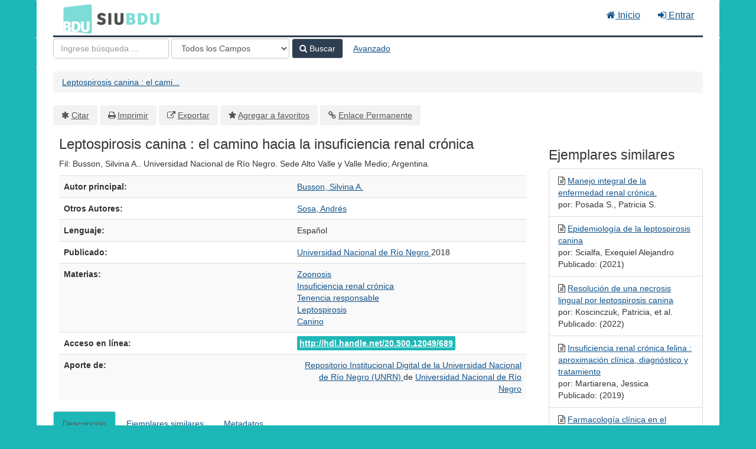

--- FILE ---
content_type: text/html; charset=UTF-8
request_url: https://bdu.siu.edu.ar/bdu/Record/I65-R17120.500.12049-689/Description
body_size: 5619
content:
<!DOCTYPE html><html lang="es">
  <head>
        <meta charset="utf-8">
    <meta http-equiv="X-UA-Compatible" content="IE=edge"/>
    <meta name="viewport" content="width=device-width,initial-scale=1.0"/>
    <meta http-equiv="Content-Type" content="text&#x2F;html&#x3B;&#x20;charset&#x3D;UTF-8">
<meta name="Generator" content="VuFind&#x20;8.0.4">    <title>Descripción: Leptospirosis canina : el camino hacia la insuficiencia renal crónica</title>        <!-- RTL styling -->
        <link href="&#x2F;bdu&#x2F;themes&#x2F;bdu3&#x2F;css&#x2F;compiled.css&#x3F;_&#x3D;1654657551" media="all" rel="stylesheet" type="text&#x2F;css">
<link href="&#x2F;bdu&#x2F;themes&#x2F;bootstrap3&#x2F;css&#x2F;print.css&#x3F;_&#x3D;1645813677" media="print" rel="stylesheet" type="text&#x2F;css">
<!--[if lt IE 10]><link href="&#x2F;bdu&#x2F;themes&#x2F;bootstrap3&#x2F;css&#x2F;flex-fallback.css&#x3F;_&#x3D;1645813677" media="" rel="stylesheet" type="text&#x2F;css"><![endif]-->
<link href="&#x2F;bdu&#x2F;themes&#x2F;bdu3&#x2F;css&#x2F;bdu.css&#x3F;_&#x3D;1687467446" media="all" rel="stylesheet" type="text&#x2F;css">
<link href="&#x2F;bdu&#x2F;themes&#x2F;bdu3&#x2F;css&#x2F;driver.css&#x3F;_&#x3D;1690805088" media="all" rel="stylesheet" type="text&#x2F;css">
<link href="&#x2F;bdu&#x2F;themes&#x2F;root&#x2F;images&#x2F;vufind-favicon.ico&#x3F;_&#x3D;1645813677" rel="shortcut&#x20;icon" type="image&#x2F;x-icon">
<link href="&#x2F;bdu&#x2F;Search&#x2F;OpenSearch&#x3F;method&#x3D;describe" rel="search" type="application&#x2F;opensearchdescription&#x2B;xml" title="B&#xFA;squeda&#x20;en&#x20;el&#x20;cat&#xE1;logo">
<link href="&#x2F;bdu&#x2F;themes&#x2F;root&#x2F;css&#x2F;icon-helper.css&#x3F;_&#x3D;1645813677" media="screen" rel="stylesheet" type="text&#x2F;css">            <script  nonce="K2Pnh1vG63NX6qhWdq4PFrfhEzIomJd4yKWkiRo9r58&#x3D;">
    //<!--
    var userIsLoggedIn = false;
    //-->
</script>
<script  src="&#x2F;bdu&#x2F;themes&#x2F;bootstrap3&#x2F;js&#x2F;vendor&#x2F;jquery.min.js&#x3F;_&#x3D;1645813677" nonce="K2Pnh1vG63NX6qhWdq4PFrfhEzIomJd4yKWkiRo9r58&#x3D;"></script>
<script  src="&#x2F;bdu&#x2F;themes&#x2F;bootstrap3&#x2F;js&#x2F;vendor&#x2F;bootstrap.min.js&#x3F;_&#x3D;1645813677" nonce="K2Pnh1vG63NX6qhWdq4PFrfhEzIomJd4yKWkiRo9r58&#x3D;"></script>
<script  src="&#x2F;bdu&#x2F;themes&#x2F;bootstrap3&#x2F;js&#x2F;vendor&#x2F;bootstrap-accessibility.min.js&#x3F;_&#x3D;1645813677" nonce="K2Pnh1vG63NX6qhWdq4PFrfhEzIomJd4yKWkiRo9r58&#x3D;"></script>
<script  src="&#x2F;bdu&#x2F;themes&#x2F;bootstrap3&#x2F;js&#x2F;vendor&#x2F;validator.min.js&#x3F;_&#x3D;1645813677" nonce="K2Pnh1vG63NX6qhWdq4PFrfhEzIomJd4yKWkiRo9r58&#x3D;"></script>
<script  src="&#x2F;bdu&#x2F;themes&#x2F;bootstrap3&#x2F;js&#x2F;lib&#x2F;form-attr-polyfill.js&#x3F;_&#x3D;1645813677" nonce="K2Pnh1vG63NX6qhWdq4PFrfhEzIomJd4yKWkiRo9r58&#x3D;"></script>
<script  src="&#x2F;bdu&#x2F;themes&#x2F;bootstrap3&#x2F;js&#x2F;lib&#x2F;autocomplete.js&#x3F;_&#x3D;1645813677" nonce="K2Pnh1vG63NX6qhWdq4PFrfhEzIomJd4yKWkiRo9r58&#x3D;"></script>
<script  src="&#x2F;bdu&#x2F;themes&#x2F;bootstrap3&#x2F;js&#x2F;common.js&#x3F;_&#x3D;1645813677" nonce="K2Pnh1vG63NX6qhWdq4PFrfhEzIomJd4yKWkiRo9r58&#x3D;"></script>
<script  src="&#x2F;bdu&#x2F;themes&#x2F;bootstrap3&#x2F;js&#x2F;lightbox.js&#x3F;_&#x3D;1645813677" nonce="K2Pnh1vG63NX6qhWdq4PFrfhEzIomJd4yKWkiRo9r58&#x3D;"></script>
<script  src="&#x2F;bdu&#x2F;themes&#x2F;bootstrap3&#x2F;js&#x2F;truncate.js&#x3F;_&#x3D;1645813677" nonce="K2Pnh1vG63NX6qhWdq4PFrfhEzIomJd4yKWkiRo9r58&#x3D;"></script>
<script  src="&#x2F;bdu&#x2F;themes&#x2F;bdu3&#x2F;js&#x2F;driver.js.iife.js&#x3F;_&#x3D;1690805034" nonce="K2Pnh1vG63NX6qhWdq4PFrfhEzIomJd4yKWkiRo9r58&#x3D;"></script>
<script  src="&#x2F;bdu&#x2F;themes&#x2F;bootstrap3&#x2F;js&#x2F;record.js&#x3F;_&#x3D;1645813677" nonce="K2Pnh1vG63NX6qhWdq4PFrfhEzIomJd4yKWkiRo9r58&#x3D;"></script>
<script  src="&#x2F;bdu&#x2F;themes&#x2F;bootstrap3&#x2F;js&#x2F;check_save_statuses.js&#x3F;_&#x3D;1645813677" nonce="K2Pnh1vG63NX6qhWdq4PFrfhEzIomJd4yKWkiRo9r58&#x3D;"></script>
<script  nonce="K2Pnh1vG63NX6qhWdq4PFrfhEzIomJd4yKWkiRo9r58&#x3D;">
    //<!--
    VuFind.path = '/bdu';
VuFind.defaultSearchBackend = 'Solr';
VuFind.addTranslations({"add_tag_success":"Etiquetas Guardadas","bulk_email_success":"Sus elementos han sido enviados","bulk_noitems_advice":"Ninguna copia fue seleccionada. Por favor hacer clic en la casilla cercana a la copia e intentar nuevamente.","bulk_save_success":"Sus elementos han sido guardados","close":"cerrar","collection_empty":"No hay elementos a desplegar.","eol_ellipsis":"\u2026","error_occurred":"Ha ocurrido un error","go_to_list":"Ir a la Lista","hold_available":"Disponible para llevar","less":"menos","libphonenumber_invalid":"N\u00famero de tel\u00e9fono no v\u00e1lido","libphonenumber_invalidcountry":"C\u00f3digo de pa\u00eds no v\u00e1lido","libphonenumber_invalidregion":"C\u00f3digo de regi\u00f3n no v\u00e1lido","libphonenumber_notanumber":"La numeraci\u00f3n suministrada no parece ser un n\u00famero de tel\u00e9fono","libphonenumber_toolong":"La numeraci\u00f3n suministrada es demasiado larga para ser un n\u00famero de tel\u00e9fono","libphonenumber_tooshort":"La numeraci\u00f3n suministrada es demasiada corta para ser un n\u00famero de tel\u00e9fono","libphonenumber_tooshortidd":"N\u00famero de tel\u00e9fono demasiado corto despu\u00e9s del Marcado Directo Internacional","loading":"Cargando","more":"m\u00e1s","number_thousands_separator":",","sms_success":"Mensaje enviado.","Phone number invalid":"N\u00famero de tel\u00e9fono no v\u00e1lido","Invalid country calling code":"C\u00f3digo de pa\u00eds no v\u00e1lido","Invalid region code":"C\u00f3digo de regi\u00f3n no v\u00e1lido","The string supplied did not seem to be a phone number":"La numeraci\u00f3n suministrada no parece ser un n\u00famero de tel\u00e9fono","The string supplied is too long to be a phone number":"La numeraci\u00f3n suministrada es demasiado larga para ser un n\u00famero de tel\u00e9fono","The string supplied is too short to be a phone number":"La numeraci\u00f3n suministrada es demasiada corta para ser un n\u00famero de tel\u00e9fono","Phone number too short after IDD":"N\u00famero de tel\u00e9fono demasiado corto despu\u00e9s del Marcado Directo Internacional"});
VuFind.addIcons({"spinner":"<span class=\"icon--font fa&#x20;fa-spinner icon--spin\" role=\"img\" aria-hidden=\"true\"><\/span>\n"});
    //-->
</script>  </head>
  <body class="template-dir-record template-name-view ">
        <header class="hidden-print">
            <a class="sr-only" href="#content">Saltar al contenido</a>
      <div class="banner container navbar">
  <div class="navbar-header">
    <button type="button" class="navbar-toggle" data-toggle="collapse" data-target="#header-collapse" aria-hidden="true">
      <i class="fa fa-bars"></i>
    </button>
    <a class="navbar-brand lang-es" href="/bdu/">BDU<small>3</small></a>
  </div>
      <div class="collapse navbar-collapse" id="header-collapse">
      <nav>
        <ul class="nav navbar-nav navbar-right flip">
        <li>
              <a href="/index.php"><i class="fa fa-home" aria-hidden="true"></i> Inicio</a>
            </li>
                                          <li class="logoutOptions hidden">
              <a href="/bdu/MyResearch/Home?redirect=0"><i id="account-icon" class="fa fa-user-circle" aria-hidden="true"></i> Su cuenta</a>
            </li>
                        <li class="logoutOptions hidden">
              <a href="/bdu/MyResearch/Logout" class="logout"><i class="fa fa-sign-out" aria-hidden="true"></i> Salir</a>
            </li>
            <li id="loginOptions">
                              <a href="/bdu/MyResearch/UserLogin" data-lightbox><i class="fa fa-sign-in" aria-hidden="true"></i> Entrar</a>
                          </li>
          
          
                  </ul>
      </nav>
    </div>
  </div>
  <div class="search container navbar">
    <div class="nav searchbox hidden-print" role="search">
        <form id="searchForm" class="searchForm navbar-form navbar-left flip" method="get" action="/bdu/Search/Results" name="searchForm" autocomplete="off">
            <input id="searchForm_lookfor" class="searchForm_lookfor form-control search-query autocomplete searcher:Solr ac-auto-submit" type="text" name="lookfor" value="" placeholder="Ingrese&#x20;b&#xFA;squeda&#x20;..." aria-label="T&#xE9;rminos&#x20;de&#x20;b&#xFA;squeda" />
          <select id="searchForm_type" class="searchForm_type form-control" name="type" data-native-menu="false" aria-label="Search&#x20;type">
                                    <option value="AllFields">Todos los Campos</option>
                            <option value="Title">Título</option>
                            <option value="Author">Autor</option>
                            <option value="Subject">Materia</option>
                            <option value="CallNumber">Número de Clasificación</option>
                            <option value="ISN">ISBN/ISSN</option>
                            <option value="tag">Etiqueta</option>
                      </select>
        <button type="submit" class="btn btn-primary"><i class="fa fa-search" aria-hidden="true"></i> Buscar</button>
          <a href="/bdu/Search/Advanced" class="btn btn-link" rel="nofollow">Avanzado</a>
        
                    
  </form>

    </div>
  </div>
    </header>
    <nav class="breadcrumbs" aria-label="Ruta&#x20;de&#x20;Exploraci&#xF3;n">
      <div class="container">
                  <ul class="breadcrumb hidden-print"><li class="active" aria-current="page"><a href="/bdu/Record/I65-R17120.500.12049-689">Leptospirosis canina : el cami...</a></li> </ul>
              </div>
    </nav>
    <div role="main" class="main">
      <div id="content" class="container">
        

<nav class="record-nav">
  <ul class="action-toolbar" aria-label="Herramientas">
          <li role="none"><a class="cite-record toolbar-btn btn-type-cite" data-lightbox href="&#x2F;bdu&#x2F;Record&#x2F;I65-R17120.500.12049-689&#x2F;Cite" rel="nofollow">Citar</a></li>
    
    
    <!-- <li role="none"><a class="mail-record toolbar-btn btn-type-email" data-lightbox href="&#x2F;bdu&#x2F;Record&#x2F;I65-R17120.500.12049-689&#x2F;Email" rel="nofollow">Enviar este por Correo electrónico</a></li> -->

    <li><a class="print-record toolbar-btn btn-type-print" href="/bdu/Record/I65-R17120.500.12049-689/Description?print=1" rel="nofollow">Imprimir</a></li>

              <li role="none"><a class="toolbar-btn btn-type-export" href="#" onclick="alert('Primero debe ingresar como usuario');return false;">Exportar</a></li>
              <li role="none">
                  <a class="save-record toolbar-btn btn-type-save" data-lightbox href="&#x2F;bdu&#x2F;Record&#x2F;I65-R17120.500.12049-689&#x2F;Save" rel="nofollow">Agregar a favoritos</a>
              </li>
                <li role="none"><a class="permalink-record toolbar-btn btn-type-permalink" data-lightbox href="&#x2F;bdu&#x2F;Record&#x2F;I65-R17120.500.12049-689&#x2F;Permalink" rel="nofollow">Enlace Permanente</a></li>
  </ul>
</nav>

<div class="record sourceSolr">
    <div class="mainbody left">
    <input type="hidden" value="I65-R17120.500.12049-689" class="hiddenId" />
    <input type="hidden" value="Solr" class="hiddenSource" />
        <div class="media" vocab="http://schema.org/" resource="#record" typeof=" Product">

    <div class="media-body">

    <h1 property="name">Leptospirosis canina : el camino hacia la insuficiencia renal crónica  </h1>
    
    
              
              <p>Fil: Busson, Silvina A.. Universidad Nacional de Río Negro. Sede Alto Valle y Valle Medio; Argentina.</p>

          
                <div class="savedLists">
        <strong>Guardado en:</strong>
      </div>
    
                  
      <table class="table table-striped">
        <caption class="sr-only">Detalles Bibliográficos</caption>
                  <tr><th>Autor principal:</th><td><span class="author-data" property="author">
      <a href="  /bdu/Author/Home?author=Busson%2C+Silvina+A.">
        Busson, Silvina A.</a></span></td></tr>
                  <tr><th>Otros Autores:</th><td><span class="author-data" property="contributor">
      <a href="  /bdu/Author/Home?author=Sosa%2C+Andr%C3%A9s">
        Sosa, Andrés</a></span></td></tr>
                  <tr><th>Lenguaje:</th><td><span property="availableLanguage" typeof="Language"><span property="name">Español</span></span></td></tr>
                  <tr><th>Publicado:</th><td><span property="publisher" typeof="Organization">
        <a property="name" href="/bdu/Search/Results?type=Publisher&lookfor=Universidad%20Nacional%20de%20R%C3%ADo%20Negro">
      Universidad Nacional de Río Negro    </a>
    </span>
      <span property="datePublished">2018</span>
    <br/></td></tr>
                  <tr><th>Materias:</th><td><div class="subject-line" property="keywords">
                              <a title="Zoonosis" href="/bdu/Search/Results?lookfor=%22Zoonosis%22&amp;type=Subject
" rel="nofollow">Zoonosis</a>
      </div>
  <div class="subject-line" property="keywords">
                              <a title="Insuficiencia&#x20;renal&#x20;cr&#xF3;nica" href="/bdu/Search/Results?lookfor=%22Insuficiencia+renal+cr%C3%B3nica%22&amp;type=Subject
" rel="nofollow">Insuficiencia renal crónica</a>
      </div>
  <div class="subject-line" property="keywords">
                              <a title="Tenencia&#x20;responsable" href="/bdu/Search/Results?lookfor=%22Tenencia+responsable%22&amp;type=Subject
" rel="nofollow">Tenencia responsable</a>
      </div>
  <div class="subject-line" property="keywords">
                              <a title="Leptospirosis" href="/bdu/Search/Results?lookfor=%22Leptospirosis%22&amp;type=Subject
" rel="nofollow">Leptospirosis</a>
      </div>
  <div class="subject-line" property="keywords">
                              <a title="Canino" href="/bdu/Search/Results?lookfor=%22Canino%22&amp;type=Subject
" rel="nofollow">Canino</a>
      </div></td></tr>
                  <tr><th>Acceso en línea:</th><td><a href="http&#x3A;&#x2F;&#x2F;hdl.handle.net&#x2F;20.500.12049&#x2F;689" class="fulltext">http://hdl.handle.net/20.500.12049/689</a><br/></td></tr>
                  <tr><th>Aporte de:</th><td><div class="text-right"> 
        <a href="/repositorioid/171" target="_blank">
            Repositorio Institucional Digital de la Universidad Nacional de Río Negro (UNRN)        </a> de
        <a href="/institucionid/65" target="_blank">
            Universidad Nacional de Río Negro        </a>
        <br/>
    </div>

        <!-- <a href="/checkoai//I65-R17120.500.12049-689" style="color:#bbb;">Ver origen</a> --></td></tr>
              </table>
          </div>
</div>

          <a name="tabnav"></a>
      <div class="record-tabs">
        <ul class="nav nav-tabs">
                                  <li class="record-tab description active initiallyActive" data-tab="description">
              <a href="&#x2F;bdu&#x2F;Record&#x2F;I65-R17120.500.12049-689&#x2F;Description#tabnav" data-lightbox-ignore>
                Descripción              </a>
            </li>
                                  <li class="record-tab similar" data-tab="similar">
              <a href="&#x2F;bdu&#x2F;Record&#x2F;I65-R17120.500.12049-689&#x2F;Similar#tabnav" data-lightbox-ignore>
                Ejemplares similares              </a>
            </li>
                                  <li class="record-tab details" data-tab="details">
              <a href="&#x2F;bdu&#x2F;Record&#x2F;I65-R17120.500.12049-689&#x2F;Details#tabnav" data-lightbox-ignore>
                Metadatos              </a>
            </li>
                  </ul>

        <div class="tab-content">
                      <div class="tab-pane active description-tab">
              <table class="table table-striped">
  <caption class="sr-only">Descripción</caption>
            <tr><th>Sumario:</th><td>Fil: Busson, Silvina A.. Universidad Nacional de Río Negro. Sede Alto Valle y Valle Medio; Argentina.<br /></td></tr>
      </table>
            </div>
                  </div>
      </div>
    
    <span class="Z3988" title="url_ver&#x3D;Z39.88-2004&amp;ctx_ver&#x3D;Z39.88-2004&amp;ctx_enc&#x3D;info&#x25;3Aofi&#x25;2Fenc&#x25;3AUTF-8&amp;rfr_id&#x3D;info&#x25;3Asid&#x25;2Fvufind.svn.sourceforge.net&#x25;3Agenerator&amp;rft.title&#x3D;Leptospirosis&#x2B;canina&#x2B;&#x25;3A&#x2B;el&#x2B;camino&#x2B;hacia&#x2B;la&#x2B;insuficiencia&#x2B;renal&#x2B;cr&#x25;C3&#x25;B3nica&amp;rft.date&#x3D;2018&amp;rft_val_fmt&#x3D;info&#x25;3Aofi&#x25;2Ffmt&#x25;3Akev&#x25;3Amtx&#x25;3Adc&amp;rft.creator&#x3D;Busson&#x25;2C&#x2B;Silvina&#x2B;A.&amp;rft.pub&#x3D;Universidad&#x2B;Nacional&#x2B;de&#x2B;R&#x25;C3&#x25;ADo&#x2B;Negro&amp;rft.format&#x3D;UnknownFormat&amp;rft.language&#x3D;Espa&#x25;C3&#x25;B1ol"></span>  </div>

  <div class="sidebar right hidden-print">
          <h2>Ejemplares similares</h2>
  <ul class="list-group">
          <li class="list-group-item">
                <i class="fa fa-x fa-artculo" title="Artículo"></i>
        <a href="&#x2F;bdu&#x2F;Record&#x2F;B-39-A0002635">
          Manejo integral de la enfermedad renal crónica.        </a>
                  <br/>por: Posada S., Patricia S.                      </li>
          <li class="list-group-item">
                <i class="fa fa-x fa-objetodeconferencia" title="Objeto de conferencia"></i>
        <a href="&#x2F;bdu&#x2F;Record&#x2F;I19-R120-10915-122813">
          Epidemiología de la leptospirosis canina        </a>
                  <br/>por: Scialfa, Exequiel Alejandro                          <br/>Publicado: (2021)
              </li>
          <li class="list-group-item">
                <i class="fa fa-x fa-artculo" title="Artículo"></i>
        <a href="&#x2F;bdu&#x2F;Record&#x2F;I48-R184-123456789-49171">
          Resolución de una necrosis lingual por leptospirosis canina        </a>
                  <br/>por: Koscinczuk, Patricia, et al.                          <br/>Publicado: (2022)
              </li>
          <li class="list-group-item">
                <i class="fa fa-x fa-artculorevista" title="Artículo revista"></i>
        <a href="&#x2F;bdu&#x2F;Record&#x2F;I21-R190-123456789-2134">
          Insuficiencia renal crónica felina : aproximación clínica, diagnóstico y tratamiento        </a>
                  <br/>por: Martiarena, Jessica                          <br/>Publicado: (2019)
              </li>
          <li class="list-group-item">
                <i class="fa fa-x fa-tesisdegrado" title="Tesis de grado"></i>
        <a href="&#x2F;bdu&#x2F;Record&#x2F;I77-R195-20.500.12219-6017">
          Farmacología clínica en el paciente con insuficiencia renal crónica        </a>
                  <br/>por: Carballo, María Sol                          <br/>Publicado: (2024)
              </li>
      </ul>
      </div>
</div>
<script type="text&#x2F;javascript" nonce="K2Pnh1vG63NX6qhWdq4PFrfhEzIomJd4yKWkiRo9r58&#x3D;">
    //<!--
    $(document).ready(recordDocReady);
    //-->
</script>      </div>
    </div>
    <footer class="hidden-print">
  <div class="footer-container">
    <div class="footer-column">
              <h2>Opciones de búsqueda</h2>
        <ul>
          <li><a href="/bdu/Search/History">Historial de Búsqueda</a></li>
          <li><a href="/bdu/Search/Advanced">Búsqueda Avanzada</a></li>
        </ul>
          </div>
    <div class="footer-column">
              <h2>Buscar Más</h2>
        <ul>
          <li><a href="/bdu/Browse/Home">Revisar el Catálogo</a></li>
          <!-- <li><a href="/bdu/Alphabrowse/Home">Lista Alfabética</a></li> -->
          <li><a href="/bdu/Channels/Home">Explorar canales</a></li>
          <!-- <li><a href="/bdu/Search/Reserves">Reservas de Curso</a></li> -->
          <!-- <li><a href="/bdu/Search/NewItem">Nuevos ejemplares</a></li> -->
          <li><a href="#" onclick="hometour(); return false;">Tour (beta)</a></li>
        </ul>
          </div>
    <div class="footer-column">
              <h2>¿Necesita Ayuda?</h2>
        <ul>
          <li><a href="/bdu/Help/Home?topic=search&amp;_=1769353269" data-lightbox class="help-link">Consejos de búsqueda</a></li>
          <li><a href="/bdu/Content/faq">Preguntas Frecuentes</a></li>
          <li><a href="/contacto">Contacte al adminstrador</a></li>
        </ul>
          </div>
  </div>
  <div class="poweredby">
      </div>
</footer>
    <!-- MODAL IN CASE WE NEED ONE -->
    <div id="modal" class="modal fade hidden-print" tabindex="-1" role="dialog" aria-labelledby="modal-title" aria-hidden="true">
      <div class="modal-dialog">
        <div class="modal-content">
          <button type="button" class="close" data-dismiss="modal">
            <svg aria-label="Close" viewBox="0 0 24 24"><path d="M6 18L18 6M6 6l12 12"></path></svg>
          </button>
          <div class="modal-body"><span class="icon--font fa&#x20;fa-spinner icon--spin" role="img" aria-hidden="true"></span>
Cargando...</div>
        </div>
      </div>
    </div>
    <div class="offcanvas-overlay" data-toggle="offcanvas"></div>
    <script  nonce="K2Pnh1vG63NX6qhWdq4PFrfhEzIomJd4yKWkiRo9r58&#x3D;">
    //<!--
    (function(i,s,o,g,r,a,m){i['GoogleAnalyticsObject']=r;i[r]=i[r]||function(){(i[r].q=i[r].q||[]).push(arguments)},i[r].l=1*new Date();a=s.createElement(o),m=s.getElementsByTagName(o)[0];a.async=1;a.src=g;m.parentNode.insertBefore(a,m)})(window,document,'script','//www.google-analytics.com/analytics.js','ga');ga('create', 'G-T0TBX0VZQG', 'auto');ga('send', 'pageview');
    //-->
</script>            
      </body>
</html>
